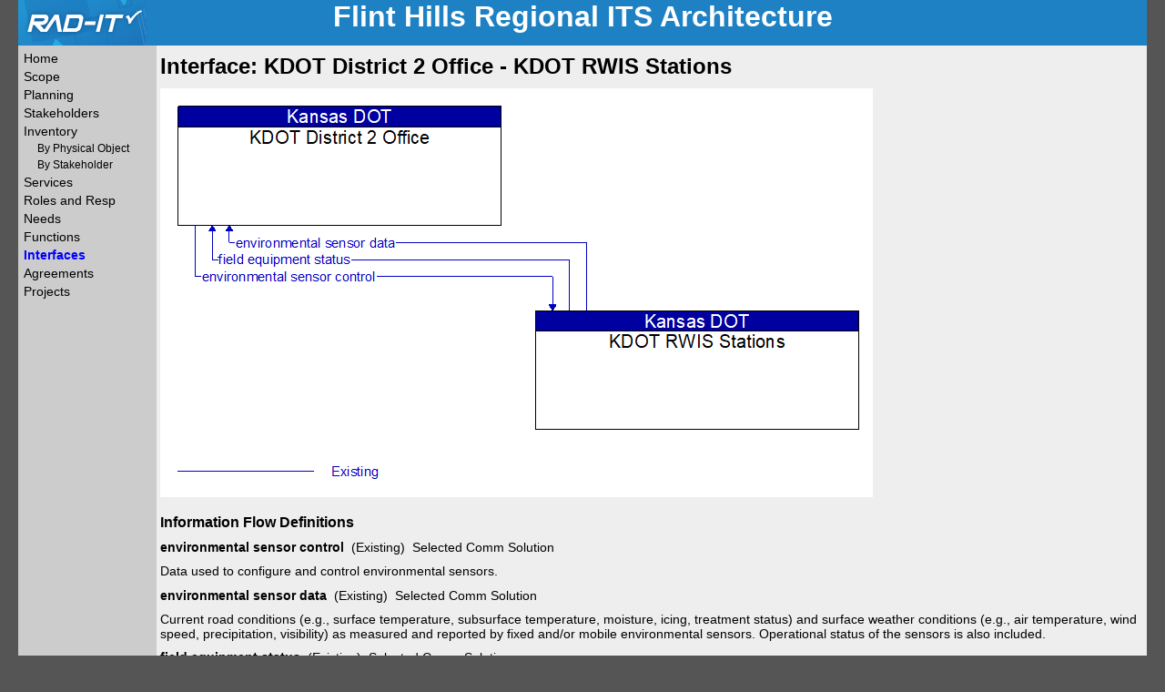

--- FILE ---
content_type: text/html; charset=UTF-8
request_url: https://flinthillsits.com/html/if/if36-45.htm
body_size: 795
content:
<!DOCTYPE html>
<html lang="en">
<head>
    <title>Flint Hills Regional ITS Architecture - Interface: KDOT District 2 Office - KDOT RWIS Stations</title>
    <link href="../../css/turbo.css" rel="stylesheet" type="text/css" />
</head>
<body>

    <div id="container">
        <div id="header">
            <h1>Flint Hills Regional ITS Architecture</h1>
	    <a href="#content" class="skip">Skip to main content</a>
        </div>
	
	

            <div id="leftBar">
                <div class="navFirstLevel"><a class='defaultNavItem' href='/'>Home</a></div>
                <div class="navFirstLevel"><a class='defaultNavItem' href='/scope'>Scope</a></div>
                <div class="navFirstLevel"><a class='defaultNavItem' href='/planning'>Planning</a></div>
                <div class="navFirstLevel"><a class='defaultNavItem' href='/stakes'>Stakeholders</a></div>
                <div class="navFirstLevel"><a class='defaultNavItem' href='/inventory'>Inventory</a></div>
                <div class="navSecondLevel"><a class='defaultNavItem' href='/inventity'>By Physical Object</a></div>
                <div class="navSecondLevel"><a class='defaultNavItem' href='/invstake'>By Stakeholder</a></div>
                <div class="navFirstLevel"><a class='defaultNavItem' href='/services'>Services</a></div>
                <div class="navFirstLevel"><a class='defaultNavItem' href='/opsconcept'>Roles and Resp</a></div>
                <div class="navFirstLevel"><a class='defaultNavItem' href='/needs'>Needs</a></div>
                <div class="navFirstLevel"><a class='defaultNavItem' href='/functions'>Functions</a></div>
                <div class="navFirstLevel"><a class='selectedNavItem' href='/interfaces'>Interfaces</a></div>
                <div class="navFirstLevel"><a class='defaultNavItem' href='/agreements'>Agreements</a></div>
                <div class="navFirstLevel"><a class='defaultNavItem' href='/projects'>Projects</a></div>
            </div>
<div id="content">
  <h2>Interface: KDOT District 2 Office - KDOT RWIS Stations</h2>
<img src="../../images/ifs/if36-45.png" ALT="KDOT District 2 Office to KDOT RWIS Stations Interface Diagram"><h3>Information Flow Definitions</h3><p><span class="emphasize">environmental sensor control</span>&nbsp;&nbsp;(Existing)&nbsp;&nbsp;Selected Comm Solution</a></p><p class="interface">Data used to configure and control environmental sensors.</p><p><span class="emphasize">environmental sensor data</span>&nbsp;&nbsp;(Existing)&nbsp;&nbsp;Selected Comm Solution</a></p><p class="interface">Current road conditions (e.g., surface temperature, subsurface temperature, moisture, icing, treatment status) and surface weather conditions (e.g., air temperature, wind speed, precipitation, visibility) as measured and reported by fixed and/or mobile environmental sensors.  Operational status of the sensors is also included.</p><p><span class="emphasize">field equipment status</span>&nbsp;&nbsp;(Existing)&nbsp;&nbsp;Selected Comm Solution</a></p><p class="interface">Reports from field equipment (sensors, signals, signs, controllers, etc.) which indicate current operational status.</p></div> <!-- End of Content Div -->
        <div id="footer"><span id="contactEmail"><a href="mailto:adanner@flinthillsmpo.org?Subject=Flint Hills Regional ITS Architecture">Send Email Comments</a></span><span id="contactPhone"></span><span id="version">12/18/2025</span></div>
    </div>

</body>
</html>



--- FILE ---
content_type: text/css; charset=UTF-8
request_url: https://flinthillsits.com/css/turbo.css
body_size: 918
content:
body 
{
	background-color: #555555;
	font-family:Arial, Helvetica, sans-serif;
	font-size:14px;
	padding: 0px;
	margin: 0px;
	text-align: center; 			/* force centering of page for all browsers */
}

h1
{
	font-size: 32px;
	text-align:center; 
	margin:0px;
}

h2
{
	font-size:24px; 
	margin-top:5px;
	margin-bottom:10px;
}

h3
{
	font-size:16px; 
	margin-bottom:10px;
}

p
{
	margin-top:0px;
	margin-bottom:10px;
}

p.interface
{
	margin-top: 0;
	margin-bottom: 8pt;
}

.emphasize
{
	font-weight:bold;
}


#container 
{
	background-color:#CCCCCC;		/* this needs to be the same color as the leftBar */
	width: 1240px;					/* Subtract 40 pixels from the target resolution (760, 955, 1240) -rci10/17/2020-changed defaults to 1280*/
	margin-left:auto;
	margin-right:auto;
	margin-top:0px;
	text-align: left; 				/* reset text alignment to normal */
}

#containerCD 						/* this is only used for the context diagram pages */
{
	background-color:#CCCCCC;		/* this needs to be the same color as the leftBar */
	margin-left:auto;
	margin-right:auto;
	margin-top:0px;
	text-align: left; 				/* reset text alignment to normal */
}

#content 
{
	background-color: #EEEEEE;
	width: 1080px;  				/* container width minus leftBar width minus 20px more-rci10/17/2020-changed defaults to 1280*/
	float:right;
	min-height: 500px;
	padding: 4px; 
	color:#000000;
}

#contentCD                          /* this is only used for the context diagram pages */
{
	background-color: #EEEEEE;
	float:right;
	min-height: 500px;
	padding: 4px; 
	color:#000000;
}


#header 
{
	background-image: url("../images/banner.png");
	height:50px; 					/* This needs to be the height of the above background image */
	background-repeat:no-repeat; 
	background-color: #1E81C4;
	position:relative;
	color:#FFFFFF;
}

#footer 
{
	background-color: #919191;
	clear:both;
	text-align:center; 
	color:#000000;
}



/************************** Navigation CSS *******************************/
#leftBar 
{
	background-color: #CCCCCC; 		/* this needs to be the same color as the container */
	width: 140px;  
	float:left;
	padding: 4px; 
	color:#000000;
}

.navFirstLevel  
{
	font-size:14px;
	text-decoration:none; 
	padding:2px;
}

.navSecondLevel
{
	font-size:12px;
	text-indent:15px;
	padding:2px;
}

.defaultNavItem
{
	color:#000000;
	text-decoration: none; 
}

.selectedNavItem
{
	color:#0000FF;
	font-weight:bold;
	text-decoration: none; 
}

/********Class skip added to hide skip to content links until they have the focus 4/17/2024 *******/
.skip {
  position: absolute;
  left: -10000px;
  top: auto;
  width: 1px;
  height: 1px;
  overflow: hidden;
}

.skip:focus {
  position: static;
  width: auto;
  height: auto;
}


/******************End of Navigation CSS *******************************/


#contactEmail
{
	margin-left:10px;
	margin-right:10px;
	font-size:12px; 
}

#contactPhone
{
	margin-left:10px;
	margin-right:10px;
	font-size:12px; 
}

#version
{
	margin-left:10px;
	margin-right:10px;
	font-size:12px; 
}



/***************** Table CSS ****************************/

table
{
	margin-top:0px;
	border-collapse: collapse;
	width:inherit;
	font-size:14px; 
}

th, td
{
	border:solid;
	border-width:2px;
	border-color:#000000;
	padding: 5px; 
}

th
{
	background-color:#3366CC;
	color:#FFFFFF;
}

th#specialHighlight 
{
    background-color: #EEEEEE;
    color: #333333;
}

.highlight
{
	background-color:#FFFFCC;
}

.sansBorder, .contextCell
{
	border:none;
	vertical-align:top;
	margin-top:0px;
	padding-top:0px;
	margin-left:0px;
	padding-left:0px;
}




/************End of Table CSS ****************************/

/**********The following allows short paragraphs to move up next to a heading***********/

h3.float-left-context /* header element float */
{
	float: left;
	margin: 16px 0.2em 10px 0;
}
  
p.top-context /* after header margin adjustment */
{

	margin: 16px 0.2em 10px 0;
	padding: 0.17em;
	text-indent: 1em;
}

/* header element float */
h3.float-left 
{
	float: left;
	margin: 0 0.2em 0 0;
}

/* after header margin adjustment */  
p.top 
{
	margin-top: 0.2em;
	padding: 0.17em;
 	text-indent: 1em;
}

/**********************************************************************************/